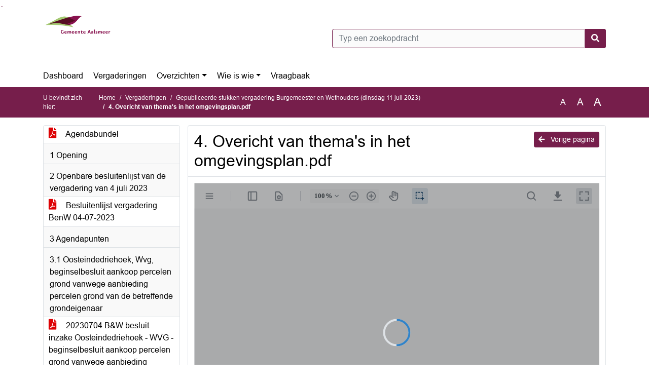

--- FILE ---
content_type: text/html; charset=utf-8
request_url: https://aalsmeer.bestuurlijkeinformatie.nl/Agenda/Document/e4bb6286-6a65-43f6-9d84-1ad219eca16f?documentId=3ff833fb-ec25-4d36-94c6-01f783fb067c&agendaItemId=80643788-3dbd-4913-a6cd-6f10c91f5349
body_size: 35764
content:
<!DOCTYPE html>
<html lang="nl">
<head>
    <meta charset="utf-8" />
    <meta name="viewport" content="width=device-width, initial-scale=1.0">
    <title>Document aalsmeer - 4. Overicht van thema&#39;s in het omgevingsplan.pdf - iBabs Publieksportaal</title>
    <link rel="SHORTCUT ICON" href="/favicon.svg?v=20210707" />
<link rel="icon" type="image/png" sizes="16x16" href="/Images/icons/ibabs/favicon-16x16.png?x46223">
<link rel="icon" type="image/png" sizes="32x32" href="/Images/icons/ibabs/favicon-32x32.png?x46223">
<link rel="icon" type="image/svg+xml" sizes="any" href="/favicon.svg?x46223">
<link rel="apple-touch-icon" href="/favicon.svg?x46223">
<link rel="apple-touch-icon" sizes="152x152" href="/Images/icons/ibabs/touch-icon-ipad.png?x46223">
<link rel="apple-touch-icon" sizes="167x167" href="/Images/icons/ibabs/touch-icon-ipad-retina.png?x46223">
<link rel="apple-touch-icon" sizes="180x180" href="/Images/icons/ibabs/touch-icon-iphone-retina.png?x46223">


    <link href="https://fonts.googleapis.com/css?family=Open+Sans:300,400,600,700,800" rel="stylesheet" />
    <link href="/Content/css?v=D-O9VFCAyJBB8XEPmMsnpG95XXUEHBJPXwTmEDlWT0I1" rel="stylesheet"/>

    <link href='/Content/cssparse?v=GwY4XHn5VbZxFlS8RAaRX5uQYXQffa-el0jQVsPNdzs1' rel='stylesheet' data-include-ie-parse />


<link href='/Content/Fonts/Arial.css' rel='stylesheet' data-include-ie-parse />
<link href='/Base/SiteCss' rel='stylesheet' data-include-ie-parse />

    

    <script src="/Script/ApplicationInsights"></script>
</head>
<body data-site-name="aalsmeer">
    <div id="wrapper">
        <div class="skipcontent">
            <a href="#content" class="btn btn-ris sr-only sr-only-focusable" tabindex="0">Ga naar de inhoud van deze pagina</a>
            <a href="#search-input" class="btn btn-ris sr-only sr-only-focusable" tabindex="0">Ga naar het zoeken</a>
            <a href="#navigation" class="btn btn-ris sr-only sr-only-focusable" tabindex="0">Ga naar het menu</a>
        </div>
        <header id="header">
            <div class="container">
                <div class="row align-items-center">
                    <div class="col-left col-md-6">
                        <div class="d-flex justify-content-between align-items-center">
                            <div class="logo">
                                <a href="#" id="logo" >
                                        <img alt="Logo aalsmeer" src="[data-uri]" />
                                </a>
                            </div>
                            <div class="d-block d-md-none">
                                <button type="button" class="navbar-toggler collapsed" data-toggle="collapse" data-target="#navbar" aria-expanded="false" aria-controls="navbar">
                                    <span class="navbar-toggler-icon" aria-hidden="true"></span>
                                    <span class="navbar-toggler-text">Menu</span>
                                </button>
                            </div>
                        </div>
                    </div>
                    <div class="col-right col-md-6">
                        <div class="form-inline justify-content-end d-none d-md-flex search-box">
                            <label class="sr-only" for="search-input">Zoeken naar</label>
                            <input class="form-control input-search" id="search-input" name="search" type="text" placeholder="Typ een zoekopdracht" aria-label="Typ een zoekopdracht" data-search-url="/Search" />
                            <button class="btn btn-search" type="button" id="search-button" aria-label="Nu zoeken">
                                <i class="fas fa-search" aria-hidden="true"></i>
                            </button>
                        </div>
                    </div>
                </div>
            </div>
        </header>
        <nav id="navigation" class="navbar navbar-expand-md">
            <div class="container">
                <div id="navbar" class="collapse navbar-collapse">
                    <ul class="navbar-nav mr-auto">
                        <li class="nav-item" id="nav-item-dashboard">
                            <a href="/" class="nav-link">Dashboard</a>
                        </li>
                        <li class="nav-item" id="nav-item-calendar">
                            <a href="/Calendar" class="nav-link">Vergaderingen</a>
                        </li>
                            <li class="nav-item dropdown" id="nav-item-report">
                                <a href="#" class="nav-link dropdown-toggle" data-toggle="dropdown" aria-haspopup="true" aria-expanded="false" id="nav-link-report">Overzichten</a>
                                <div class="dropdown-menu" aria-labelledby="nav-link-report">
                                    <a class="dropdown-item" href="/Reports">Overzichten</a>
                                        <a class="dropdown-item ml-md-3" href="/Reports/Details/d572c57c-ad25-4052-b3e6-518cce318cd1">1.Amendementen</a>
                                        <a class="dropdown-item ml-md-3" href="/Reports/Details/bd30d49a-95af-4b73-997f-f818011f61ad">1.Memo&#39;s</a>
                                        <a class="dropdown-item ml-md-3" href="/Reports/Details/658c29d6-f8da-4b34-9834-ac0706059f81">1.Moties</a>
                                        <a class="dropdown-item ml-md-3" href="/Reports/Details/c680b080-9f22-49ea-82e9-582769f37910">1.Raadsbrieven</a>
                                        <a class="dropdown-item ml-md-3" href="/Reports/Details/6a97de28-8ade-4803-9c1d-79686032b82d">1.Raadsvragen</a>
                                        <a class="dropdown-item ml-md-3" href="/Reports/Details/b10e68c4-ed90-4acc-ae15-d4ea7a50700b">2.2 Klachten</a>
                                        <a class="dropdown-item ml-md-3" href="/Reports/Details/2402a4b3-a7a5-4946-8e67-48c9016012c8">2.WOB/Woo verzoeken</a>
                                </div>
                            </li>
                                                                                                        <li class="nav-item dropdown" id="nav-item-people">
                                    <a href="#" class="nav-link dropdown-toggle" data-toggle="dropdown" aria-haspopup="true" aria-expanded="false" id="nav-link-people">Wie is wie</a>
                                    <div class="dropdown-menu" aria-labelledby="nav-link-people">
                                        <a class="dropdown-item" href="/People">Wie is wie</a>
                                            <a class="dropdown-item ml-md-3" href="/People/Profiles/551ef837-131f-4d06-8d68-64e56d42aeef">Gemeenteraad</a>
                                            <a class="dropdown-item ml-md-3" href="/People/Profiles/21f344b6-bb75-4aa3-85f3-11c155b0ef33">Commissieleden</a>
                                    </div>
                                </li>
                                                                            <li class="nav-item" id="nav-item-help">
                                <a href="/Help" class="nav-link">Vraagbaak</a>
                            </li>
                                            </ul>
                </div>
            </div>
        </nav>
        <div id="mobile-searchbox" class="d-block d-md-none">
            <div class="container">
                <div class="row align-items-center">
                    <div class="col">
                        <div class="form-inline justify-content-end search-box">
                            <input class="form-control input-search" id="search-input-sm" name="search" type="text" placeholder="Typ een zoekopdracht" aria-label="Typ een zoekopdracht" data-search-url="/Search" />
                            <button class="btn btn-search" type="button" id="search-button-sm" aria-label="Nu zoeken">
                                <i class="fas fa-search" aria-hidden="true"></i>
                            </button>
                        </div>
                    </div>
                </div>
            </div>
        </div>
        <div id="breadcrumb">
            <div class="container">
                <nav class="navbar navbar-expand-md" aria-label="Kruimelpad">
                    <span class="breadcrumb-pre-text">
                        U bevindt zich hier:
                    </span>
                    <ol class="breadcrumb mr-auto">
                        <li class="breadcrumb-item">
                            <a href="/">Home</a>
                        </li>
                        
    <li class="breadcrumb-item">
        <a href="/Calendar">
            Vergaderingen
        </a>
    </li>
    <li class="breadcrumb-item">
        <a href="/Agenda/Index/e4bb6286-6a65-43f6-9d84-1ad219eca16f">
            Gepubliceerde stukken vergadering Burgemeester en Wethouders (dinsdag 11 juli 2023)
        </a>
    </li>
    <li class="breadcrumb-item active document-title" aria-current="page">
        4. Overicht van thema&#39;s in het omgevingsplan.pdf
    </li>

                    </ol>
                    <div class="font-size">
                        <ul>
                            <li class="align-middle">
                                <button type="button" data-size="1.0" aria-label="Zet de tekst in de originele tekst grootte." aria-pressed="true">A</button>
                            </li>
                            <li class="align-middle">
                                <button type="button" data-size="1.2" aria-label="Vergroot de tekst met 20% ten opzichte van de originele tekst grootte." aria-pressed="false">A</button>
                            </li>
                            <li class="align-middle">
                                <button type="button" data-size="1.4" aria-label="Vergroot de tekst met 40% ten opzichte van de originele tekst grootte." aria-pressed="false">A</button>
                            </li>
                        </ul>
                    </div>
                </nav>
            </div>
        </div>
        <main id="content" class="d-flex">
            <div class="container d-flex align-items-stretch flex-fill">
                


<div class="row maincontent sidecontent-left align-items-stretch flex-fill">
    <aside class="col-md-3 col-lg-3" id="sidecontent-left">
        <div class="filterWidget widget">
                <div class="widgetContent">
                    <div class="attachments d-flex flex-column">
                            <a href="#" class="" data-document-id="3a22f615-2f32-41c7-8cb7-6a40f29ed696" data-document-type="pdf" data-document-url="/Document/LoadAgendaDocument/3a22f615-2f32-41c7-8cb7-6a40f29ed696?agendaId=e4bb6286-6a65-43f6-9d84-1ad219eca16f">
                                <span class="icon pdf" aria-label="pdf" role="img"></span>
                                Agendabundel
                            </a>
                    </div>
                </div>
                                <div class="widgetLabel agenda-item" tabindex="0">
                        <div class="heading1">
                            1 Opening
                        </div>
                    </div>
                    <div class="widgetLabel agenda-item" tabindex="0">
                        <div class="heading1">
                            2 Openbare besluitenlijst van de vergadering van 4 juli 2023
                        </div>
                    </div>
                        <div class="widgetContent">
                            <div class="attachments d-flex flex-column">
                                    <a href="#" class="" data-document-id="b0874cb1-4a15-461a-805a-c82e95e610d2" data-document-type="pdf" data-document-url="/Document/LoadAgendaItemDocument/b0874cb1-4a15-461a-805a-c82e95e610d2?agendaItemId=b7ca0a30-33d0-4dbb-a9dd-27b57b843731">
                                        <span class="icon pdf" aria-label="pdf" role="img"></span>
                                        Besluitenlijst vergadering BenW 04-07-2023
                                    </a>
                            </div>
                        </div>
                    <div class="widgetLabel agenda-item" tabindex="0">
                        <div class="heading1">
                            3 Agendapunten
                        </div>
                    </div>
                    <div class="widgetLabel agenda-item" tabindex="0">
                        <div class="heading1">
                            3.1 Oosteindedriehoek, Wvg, beginselbesluit aankoop percelen grond vanwege aanbieding percelen grond van de betreffende grondeigenaar 
                        </div>
                    </div>
                        <div class="widgetContent">
                            <div class="attachments d-flex flex-column">
                                    <a href="#" class="" data-document-id="3bdaa388-1143-48f7-8dd3-363485d737a3" data-document-type="pdf" data-document-url="/Document/LoadAgendaItemDocument/3bdaa388-1143-48f7-8dd3-363485d737a3?agendaItemId=c9b533d8-ebd6-48d3-b5a5-8abf2d290670">
                                        <span class="icon pdf" aria-label="pdf" role="img"></span>
                                        20230704 B&amp;W besluit inzake Oosteindedriehoek - WVG - beginselbesluit aankoop percelen grond vanwege aanbieding percelen grond betreffende grondeigenaar
                                    </a>
                                    <a href="#" class="" data-document-id="2dacfb8b-1910-44d9-bc39-7e2947c000a1" data-document-type="pdf" data-document-url="/Document/LoadAgendaItemDocument/2dacfb8b-1910-44d9-bc39-7e2947c000a1?agendaItemId=c9b533d8-ebd6-48d3-b5a5-8abf2d290670">
                                        <span class="icon pdf" aria-label="pdf" role="img"></span>
                                        Bijlage 4 - Brief beginselbesluit aan grondeigenaar (geanonimiseerd) ER 16-6.docx
                                    </a>
                            </div>
                        </div>
                    <div class="widgetLabel agenda-item" tabindex="0">
                        <div class="heading1">
                            3.2 Benoeming van nieuwe leden van de Commissie Ruimtelijke Kwaliteit.
                        </div>
                    </div>
                        <div class="widgetContent">
                            <div class="attachments d-flex flex-column">
                                    <a href="#" class="" data-document-id="fe4d3f56-4767-49db-86b9-cc7a297b9e48" data-document-type="pdf" data-document-url="/Document/LoadAgendaItemDocument/fe4d3f56-4767-49db-86b9-cc7a297b9e48?agendaItemId=fdaf1dc4-c212-47d5-afb9-3ad24e70e698">
                                        <span class="icon pdf" aria-label="pdf" role="img"></span>
                                        20230711 B&amp;W besluit benoeming nieuw lid en nieuwe voorzitter Commissie Ruimtelijke Kwaliteit
                                    </a>
                                    <a href="#" class="" data-document-id="00800ec6-61cd-4b06-bcef-addf67c46eea" data-document-type="pdf" data-document-url="/Document/LoadAgendaItemDocument/00800ec6-61cd-4b06-bcef-addf67c46eea?agendaItemId=fdaf1dc4-c212-47d5-afb9-3ad24e70e698">
                                        <span class="icon pdf" aria-label="pdf" role="img"></span>
                                        RAADSVOORSTEL AALSMEER benoeming leden CRK 2023
                                    </a>
                                    <a href="#" class="" data-document-id="3866410f-ecbc-4583-8688-7cff75a232fb" data-document-type="pdf" data-document-url="/Document/LoadAgendaItemDocument/3866410f-ecbc-4583-8688-7cff75a232fb?agendaItemId=fdaf1dc4-c212-47d5-afb9-3ad24e70e698">
                                        <span class="icon pdf" aria-label="pdf" role="img"></span>
                                        23-007 voordracht H. Wessels voorzitter adviescommissie gemeente Aalsmeer getekend
                                    </a>
                            </div>
                        </div>
                    <div class="widgetLabel agenda-item" tabindex="0">
                        <div class="heading1">
                            3.3 Ontwerpbestemmingsplan ‘Paraplubestemmingsplan datacenter Aalsmeer’.
                        </div>
                    </div>
                        <div class="widgetContent">
                            <div class="attachments d-flex flex-column">
                                    <a href="#" class="" data-document-id="cb75b6c2-b483-440f-a8ae-703b20982ab9" data-document-type="pdf" data-document-url="/Document/LoadAgendaItemDocument/cb75b6c2-b483-440f-a8ae-703b20982ab9?agendaItemId=4f8cfb93-ab14-4a45-80e1-4bb0cebd054a">
                                        <span class="icon pdf" aria-label="pdf" role="img"></span>
                                        20230711 B&amp;W besluit inzake ontwerpbestemmingsplan Paraplubestemmingsplan datacenter Aalsmeer
                                    </a>
                                    <a href="#" class="" data-document-id="5f62dd80-7b4f-4f9b-8809-4556e75c0894" data-document-type="pdf" data-document-url="/Document/LoadAgendaItemDocument/5f62dd80-7b4f-4f9b-8809-4556e75c0894?agendaItemId=4f8cfb93-ab14-4a45-80e1-4bb0cebd054a">
                                        <span class="icon pdf" aria-label="pdf" role="img"></span>
                                        Brief pzh NH Wijzigen planologische ruimte datacenters Aalsmeer.pdf
                                    </a>
                                    <a href="#" class="" data-document-id="044a55ac-e219-4b30-9fa8-3e2629cbcf9b" data-document-type="pdf" data-document-url="/Document/LoadAgendaItemDocument/044a55ac-e219-4b30-9fa8-3e2629cbcf9b?agendaItemId=4f8cfb93-ab14-4a45-80e1-4bb0cebd054a">
                                        <span class="icon pdf" aria-label="pdf" role="img"></span>
                                        20230711 ontwerpbestemmingsplan paraplubestemmingsplan datacenter Aalsmeer
                                    </a>
                            </div>
                        </div>
                    <div class="widgetLabel agenda-item" tabindex="0">
                        <div class="heading1">
                            3.4 Transitieplan omgevingsplan gemeente Aalsmeer
                        </div>
                    </div>
                        <div class="widgetContent">
                            <div class="attachments d-flex flex-column">
                                    <a href="#" class="" data-document-id="bafd8749-fa1a-4282-be50-e242a9eb528c" data-document-type="pdf" data-document-url="/Document/LoadAgendaItemDocument/bafd8749-fa1a-4282-be50-e242a9eb528c?agendaItemId=80643788-3dbd-4913-a6cd-6f10c91f5349">
                                        <span class="icon pdf" aria-label="pdf" role="img"></span>
                                        20230711 B&amp;W besluit inzake transitieplan omgevingsplan gemeente Aalsmeer
                                    </a>
                                    <a href="#" class="" data-document-id="700df2b0-b63e-417e-9762-45c64f7b94a6" data-document-type="pdf" data-document-url="/Document/LoadAgendaItemDocument/700df2b0-b63e-417e-9762-45c64f7b94a6?agendaItemId=80643788-3dbd-4913-a6cd-6f10c91f5349">
                                        <span class="icon pdf" aria-label="pdf" role="img"></span>
                                        1. Transitieplan omgevingsplan Aalsmeer
                                    </a>
                                    <a href="#" class="" data-document-id="d82b1dd4-4f26-4756-b678-aa24325f8560" data-document-type="pdf" data-document-url="/Document/LoadAgendaItemDocument/d82b1dd4-4f26-4756-b678-aa24325f8560?agendaItemId=80643788-3dbd-4913-a6cd-6f10c91f5349">
                                        <span class="icon pdf" aria-label="pdf" role="img"></span>
                                        2. Memo Omgaan met de bruidsschat in relatie tot de uitrol van het omgevingsplan.pdf
                                    </a>
                                    <a href="#" class="" data-document-id="1d34c6ed-1abe-43b6-9859-16ebfde9eb24" data-document-type="pdf" data-document-url="/Document/LoadAgendaItemDocument/1d34c6ed-1abe-43b6-9859-16ebfde9eb24?agendaItemId=80643788-3dbd-4913-a6cd-6f10c91f5349">
                                        <span class="icon pdf" aria-label="pdf" role="img"></span>
                                        3. Gebiedsgerichte uitrolstrategie omgevingsplan Aalsmeer.pdf
                                    </a>
                                    <a href="#" class="active" data-document-id="3ff833fb-ec25-4d36-94c6-01f783fb067c" data-document-type="pdf" data-document-url="/Document/LoadAgendaItemDocument/3ff833fb-ec25-4d36-94c6-01f783fb067c?agendaItemId=80643788-3dbd-4913-a6cd-6f10c91f5349">
                                        <span class="icon pdf" aria-label="pdf" role="img"></span>
                                        4. Overicht van thema&#39;s in het omgevingsplan.pdf
                                    </a>
                            </div>
                        </div>
                    <div class="widgetLabel agenda-item" tabindex="0">
                        <div class="heading1">
                            3.5 Positioneringsdocument Amstelland-Meerlanden juni 2023
                        </div>
                    </div>
                        <div class="widgetContent">
                            <div class="attachments d-flex flex-column">
                                    <a href="#" class="" data-document-id="012b81fb-dd70-411d-b1f5-6dc4b4f9e800" data-document-type="pdf" data-document-url="/Document/LoadAgendaItemDocument/012b81fb-dd70-411d-b1f5-6dc4b4f9e800?agendaItemId=d06ae9e8-58db-4baa-b23f-7cc43523c019">
                                        <span class="icon pdf" aria-label="pdf" role="img"></span>
                                        20230711 B&amp;W besluit inzake positioneringsdocument Amstelland-Meerlanden juni 2023
                                    </a>
                                    <a href="#" class="" data-document-id="ea90ecae-1ac5-46d5-91d3-e2ef09dc6a96" data-document-type="pdf" data-document-url="/Document/LoadAgendaItemDocument/ea90ecae-1ac5-46d5-91d3-e2ef09dc6a96?agendaItemId=d06ae9e8-58db-4baa-b23f-7cc43523c019">
                                        <span class="icon pdf" aria-label="pdf" role="img"></span>
                                        Positioneringsdocument Amstelland-Meerlanden regio versie na Regiegroep AM 21 juni.pdf
                                    </a>
                            </div>
                        </div>
                    <div class="widgetLabel agenda-item" tabindex="0">
                        <div class="heading1">
                            3.6 Definitieve jaarrekening ESA BV
                        </div>
                    </div>
                        <div class="widgetContent">
                            <div class="attachments d-flex flex-column">
                                    <a href="#" class="" data-document-id="b6ea8e54-9915-41e7-80ba-c959ad818a59" data-document-type="pdf" data-document-url="/Document/LoadAgendaItemDocument/b6ea8e54-9915-41e7-80ba-c959ad818a59?agendaItemId=d43b217f-2fb7-46ec-b42e-1371fef43dbf">
                                        <span class="icon pdf" aria-label="pdf" role="img"></span>
                                        20230711 B&amp;W besluit inzake definitieve jaarrekening 2022 ESA BV
                                    </a>
                                    <a href="#" class="" data-document-id="7b11db61-64ef-4eaa-822d-076f6f57e640" data-document-type="pdf" data-document-url="/Document/LoadAgendaItemDocument/7b11db61-64ef-4eaa-822d-076f6f57e640?agendaItemId=d43b217f-2fb7-46ec-b42e-1371fef43dbf">
                                        <span class="icon pdf" aria-label="pdf" role="img"></span>
                                        Definitieve jaarrekening 2022 met getekende verklaring getekend 20062023
                                    </a>
                            </div>
                        </div>
                    <div class="widgetLabel agenda-item" tabindex="0">
                        <div class="heading1">
                            4 Uitgaande Post
                        </div>
                    </div>
                    <div class="widgetLabel agenda-item" tabindex="0">
                        <div class="heading1">
                            4.1 Memo beantwoording vraag fractie FlorAalsmeer inzake onderhoudskosten Waterfront (reeds verzonden 04-07-2023)
                        </div>
                    </div>
                        <div class="widgetContent">
                            <div class="attachments d-flex flex-column">
                                    <a href="#" class="" data-document-id="7da185dd-2771-44e1-b217-0df09e269aad" data-document-type="pdf" data-document-url="/Document/LoadAgendaItemDocument/7da185dd-2771-44e1-b217-0df09e269aad?agendaItemId=94356061-730a-4842-ab87-082b0ca41aa4">
                                        <span class="icon pdf" aria-label="pdf" role="img"></span>
                                        20230704 MEMO 36 Beantwoording vraag FlorAalsmeer inzake onderhoudskosten Waterfront
                                    </a>
                            </div>
                        </div>
                    <div class="widgetLabel agenda-item" tabindex="0">
                        <div class="heading1">
                            4.2 Raadsbrief inzake stand van zaken onderzoek bibliotheek voorziening Kudelstaart
                        </div>
                    </div>
                        <div class="widgetContent">
                            <div class="attachments d-flex flex-column">
                                    <a href="#" class="" data-document-id="954b435d-70ae-435f-895a-0cd76a236381" data-document-type="pdf" data-document-url="/Document/LoadAgendaItemDocument/954b435d-70ae-435f-895a-0cd76a236381?agendaItemId=35b14a53-789c-44b2-8aa3-571ff095ad9b">
                                        <span class="icon pdf" aria-label="pdf" role="img"></span>
                                        Raadsbrief bibliotheek Kudelstaart juli 2023 def2
                                    </a>
                                    <a href="#" class="" data-document-id="6474d447-25b5-4148-a141-18557f6dbd91" data-document-type="pdf" data-document-url="/Document/LoadAgendaItemDocument/6474d447-25b5-4148-a141-18557f6dbd91?agendaItemId=35b14a53-789c-44b2-8aa3-571ff095ad9b">
                                        <span class="icon pdf" aria-label="pdf" role="img"></span>
                                        Rapport Bibliotheekvoorziening Kudelstaart
                                    </a>
                            </div>
                        </div>
                    <div class="widgetLabel agenda-item" tabindex="0">
                        <div class="heading1">
                            4.3 Raadsbrief inzake ontheffing in het kader Wet natuurbeheer 
                        </div>
                    </div>
                        <div class="widgetContent">
                            <div class="attachments d-flex flex-column">
                                    <a href="#" class="" data-document-id="2b771e7d-96b8-42bb-a5f1-1544a5982416" data-document-type="pdf" data-document-url="/Document/LoadAgendaItemDocument/2b771e7d-96b8-42bb-a5f1-1544a5982416?agendaItemId=8110e56d-f1da-4f3d-b67d-1dd806fa59c9">
                                        <span class="icon pdf" aria-label="pdf" role="img"></span>
                                        230711 collegebrief GPA toezegging com Ruimte 27-6-2023
                                    </a>
                            </div>
                        </div>
                    <div class="widgetLabel agenda-item" tabindex="0">
                        <div class="heading1">
                            4.4 Brief aan Omgevingsdienst Noordzeekanaal-gebied (OD NZKG) inzake Meerjarenbegroting en kostenontwikkeling OD NZKG
                        </div>
                    </div>
                        <div class="widgetContent">
                            <div class="attachments d-flex flex-column">
                                    <a href="#" class="" data-document-id="a9d9d2d2-d602-4dc7-861d-74c9713a89c6" data-document-type="pdf" data-document-url="/Document/LoadAgendaItemDocument/a9d9d2d2-d602-4dc7-861d-74c9713a89c6?agendaItemId=efaee1ef-273e-4eed-ad1d-05d5504761aa">
                                        <span class="icon pdf" aria-label="pdf" role="img"></span>
                                        20230711 Getekende brief aan OD NZKG inzake  Meerjarenbegroting en kostenontwikkeling OD NZKG
                                    </a>
                            </div>
                        </div>
        </div>
    </aside>
    <section class="col-md-9 maincontent d-flex" id="maincontent">
        <div class="row flex-fill">
            <div class="box col d-flex document">
                <div class="box-inner d-flex flex-fill flex-column">
                    <div class="box-header">
                        <a id="backButton" href="#" class="d-none d-md-block btn-sm btn-ris float-md-right"><i class="fas fa-arrow-left"></i> Vorige pagina</a>
                        <h1 class="document-title">4. Overicht van thema&#39;s in het omgevingsplan.pdf</h1>
                    </div>
                    <div class="box-content box-padding flex-fill d-flex">
                        <div id="webviewer" class="flex-fill"></div>
                    </div>
                </div>
            </div>
        </div>
    </section>
</div>




            </div>
        </main>
                <footer id="footer-new">
                    <div class="container">
                        <div class="row justify-content-end align-items-start">
                            <div class="box mb-0 col-md-auto">
                                <div class="box-inner">
                                    <div class="box-content p-0 py-1">
                                        <ul class="list-group list-group-horizontal">
                                            <li class="list-group-item">
                                                <span>
                                                    <a href="https://www.ibabs.com">
                                                        iBabs Vergadermanagement
                                                        <i class="fas fa-external-link-alt"></i>
                                                    </a>
                                                </span>
                                            </li>
                                            <li class="list-group-item">
                                                <span>
                                                    <a href=https://portal.ibabs.eu/>
                                                        Inloggen
                                                    <i class="fas fa-external-link-alt"></i>
                                                </a>
                                            </span>
                                        </li>
                                    </ul>
                                </div>
                            </div>
                        </div>
                    </div>
                </div>
            </footer>

    </div>

    <script src="/scripts/main?v=DJZiH23W5dphf0OvlR2xsncTlu3UMUqyomKYo9qym7w1"></script>

    <script src="/scripts/localization/nl?v=meRI3Lzz9Ko3fJUOcqRMr0B15-3iMzakUQ7OHp8nYy81"></script>

    <script src="/Scripts/views/layout.js"></script>


    <script type='module' src='/lib/duetds-datepicker/duet.esm.js'></script>

    <script nomodule src='/lib/duetds-datepicker/duet.js'></script>


    
    <script src="/scripts/agendadocument?v=Yf8J131kLXHWbKx-gZv64xzSVXIT7xV9S6SlVQiXXPI1"></script>

    <script src="/Script/LoadAgendaItemDocument/3ff833fb-ec25-4d36-94c6-01f783fb067c?parentId=80643788-3dbd-4913-a6cd-6f10c91f5349"></script>


</body>
</html>


--- FILE ---
content_type: text/css; charset=utf-8
request_url: https://aalsmeer.bestuurlijkeinformatie.nl/Base/SiteCss
body_size: 1488
content:
:root {--font-family: Arial;--active-agenda-color: #faf9e4;--active-agenda-text-color: #000000;--box-hovering-color: #761e4b;--box-hovering-text-color: #ffffff;--breadcrumb-color: #761e4b;--breadcrumb-text-color: #ffffff;--button-color: #761e4b;--button-color-rgba: rgba(118, 30, 75, 0.75);--button-border-color: #761e4b;--button-text-color: #ffffff;--button-hover-color: #ffffff;--button-hover-border-color: #761e4b;--button-hover-text-color: #761e4b;--calendar-event-item-color: #adc878;--calendar-event-item-border-color: #adc878;--calendar-event-item-text-color: #000000;--calendar-event-item-hover-color: #adc878;--calendar-event-item-hover-border-color: #adc878;--calendar-event-item-hover-text-color: #000000;--calendar-events-current-day: #faf9e4;--calendar-events-current-day-text-color: #000000;--calendar-header-color: #761e4b;--calendar-header-text-color: #ffffff;--collapsed-content-rows-title: #761e4b;--datepicker-hover-color: #761e4b;--datepicker-hover-text-color: #ffffff;--datepicker-today-color: #faf9e4;--default-link-hover-color: #761e4b;--results-hover-color: #faf9e4;--results-hover-text-color: #000000;--table-hover-color: #faf9e4;--table-border-hover-color: #761e4b;--table-hover-text-color: #000000;--navbar-toggle-icon: url("data:image/svg+xml,%3csvg xmlns='http://www.w3.org/2000/svg' width='30' height='30' viewBox='0 0 30 30'%3e%3cpath stroke='%23761e4b' stroke-linecap='round' stroke-miterlimit='10' stroke-width='2' d='M4 7h22M4 15h22M4 23h22'/%3e%3c/svg%3e");}

--- FILE ---
content_type: application/x-javascript; charset=utf-8
request_url: https://aalsmeer.bestuurlijkeinformatie.nl/Script/LoadAgendaItemDocument/3ff833fb-ec25-4d36-94c6-01f783fb067c?parentId=80643788-3dbd-4913-a6cd-6f10c91f5349
body_size: 343
content:
(function() {ibabs.document.initWebViewer('/Document/LoadAgendaItemDocument/3ff833fb-ec25-4d36-94c6-01f783fb067c?agendaItemId=80643788-3dbd-4913-a6cd-6f10c91f5349', '4. Overicht van thema\u0027s in het omgevingsplan.pdf', 'pdf', 'iBabs BV:OEM:iBabs BV   Web::B+:AMS(20280327):07A69DB3B6EC0D5869994E616F5F0DF2D3F13FF74BC26420F9A632513DF5C7', 'nl');})();